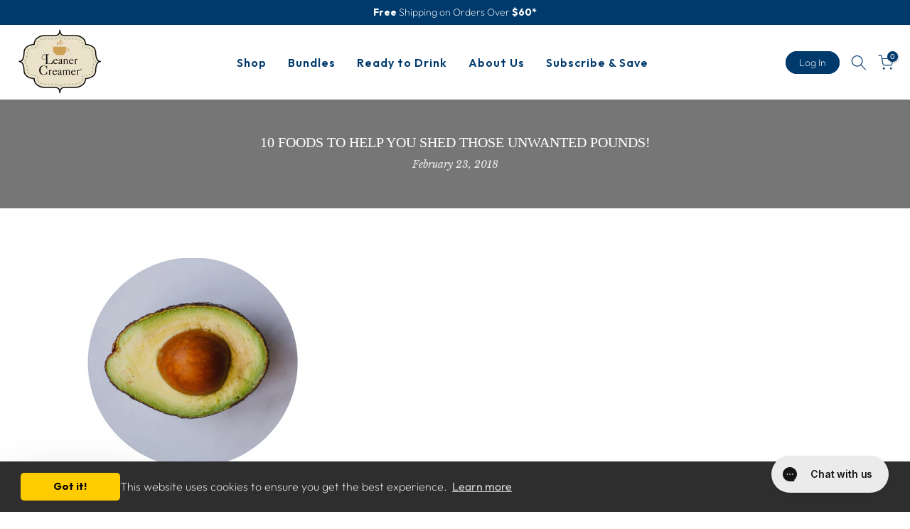

--- FILE ---
content_type: text/css
request_url: https://leanercreamer.com/cdn/shop/t/113/assets/custom.css?v=54430896029862319411759493832
body_size: 689
content:
span.t4s-badge-item.t4s-badge-soldout{background:red}button.t4s-product-form__submit[disabled=disabled]{pointer-events:none;background:red!important}.t4s-close-overlay.t4s-op-0{display:none}.yotpo-review-form fieldset.yotpo-star-rating-icons-wrapper{padding-left:0}.yotpo-new-review-content textarea#content{background:none}form#contact_form_page{padding-top:20px}#t4s-mini_cart .t4s-cart-total,.t4s-mini_cart__title,.t4s-mini_cart__actions .t4s-quantity-cart-item button,.t4s-mini_cart__actions .t4s-quantity-cart-item input[type=number],.t4s-mini_cart__edit,.t4s-mini_cart__remove,.t4s-minicart-recommendations__title,.t4s-minicart-recommendations__item--title,.t4s-drawer__header span{color:var(--text-color)}.t4s-mini_cart__actions .t4s-quantity-cart-item{border-color:var(--text-color)}.t4s-mini_cart__tool svg{fill:var(--text-color)}div#login_login-sidebar button.t4s_btn_submmit.t4s-btn.t4s-btn-base,#customer_createlogin-sidebar button.t4s_btn_submmit{color:#fff;background-color:#003a6d}.t4s-site-nav__account .t4s-my-account a:hover{color:#333!important}.t4s-minicart-recommendations .flickityt4s-page-dots .dot.is-selected{background-color:var(--text-color)}input[type=checkbox][data-agree-checkbox]:checked+label:before{background-color:var(--text-color);border-color:var(--text-color)}#t4s-mini_cart .t4s-drawer__bottom .t4s-btn__checkout{background:#f7f7f7;color:#222}.t4s-pr__notify-stock.t4s-mfp-enabled{display:block}.button.klaviyo-bis-trigger{font-size:14px;font-weight:600;min-height:40px;padding:8px 25px;cursor:pointer;color:var(--t4s-light-color);background-color:var(--secondary-color);transition:.3s;text-transform:uppercase;margin-top:15px!important;border-radius:40px;font-family:var(--font-family-1)!important;width:100%!important;display:block}.button.klaviyo-bis-trigger:hover{background:var(--text-color)}#contact_form_page .t4s-btn.t4s-btn-base:hover,.t4s-article-comments-block .t4s-btn.t4s-btn-base:hover,#t4s-pr-popup__notify-stock .button.t4s-w-100:hover{background:#003a6d!important;color:#fff;border-color:#003a6d!important}.t4s-main-article-page a:hover,a:hover,#t4s-backToTop:hover,.t4s_frm_input{color:var(--link-color)}#t4s-pr-popup__notify-stock .button.t4s-w-100{border:2px solid #003a6d;border-radius:25px;color:#003a6d}#t4s-pr-popup__notify-stock form>p>input{background:#fff}.t4s-post-item .t4s-post-title a{color:var(--text-color)}.t4s-post-item .t4s-post-title a:hover,.t4s-post-item a.t4s-post-readmore:hover{color:var(--secondary-color)}.productid35427844116 .customproductfeature,.productid7608130240548 .customproductfeature,.body_productid10896074708 .customproductfeature,.body_productid37932171284 .customproductfeature,.body_productid7069146055 .customproductfeature,.body_productid35427844116 #shopify-section-template--23534598029678__custom_product_info_section_hb9ENV,.body_productid7608130240548 #shopify-section-template--23534598029678__custom_product_info_section_hb9ENV,.body_productid10896074708 #shopify-section-template--23534598029678__custom_product_info_section_hb9ENV,.body_productid4114645549092 #shopify-section-template--23534598029678__custom_product_info_section_hb9ENV,.body_productid37932171284 #shopify-section-template--23493337907566__custom_product_info_section_hb9ENV,.body_productid37932171284 .sold11.accordion-container,.body_productid7069146055 #shopify-section-template--23534598029678__custom_product_info_section_hb9ENV,.body_productid7069146055 .sold11.accordion-container,.body_productid37932171284 .t4s-liquid_custom_liquid_xPpyyD,.body_productid37930893332 #shopify-section-template--23534598029678__custom_product_info_section_hb9ENV,.body_productid37930893332 .customproductfeature,.body_productid37930893332 .sold11.accordion-container{display:none}.productid35427844116.customproductpage .t4s-col-md-6.t4s-col-12.t4s-col-item.t4s-product__media-wrapper .t4s-row.t4s-g-0,.productid7608130240548.customproductpage .t4s-col-md-6.t4s-col-12.t4s-col-item.t4s-product__media-wrapper .t4s-row.t4s-g-0,.body_productid10896074708 .customproductpage .t4s-col-md-6.t4s-col-12.t4s-col-item.t4s-product__media-wrapper .t4s-row.t4s-g-0,.body_productid37932171284 .customproductpage .t4s-col-md-6.t4s-col-12.t4s-col-item.t4s-product__media-wrapper .t4s-row.t4s-g-0,.body_productid7069146055 .customproductpage .t4s-col-md-6.t4s-col-12.t4s-col-item.t4s-product__media-wrapper .t4s-row.t4s-g-0,.body_productid37930893332 .customproductpage .t4s-col-md-6.t4s-col-12.t4s-col-item.t4s-product__media-wrapper .t4s-row.t4s-g-0{width:100%}.innercustomproductfeature{gap:35px}#shopify-section-template--23493337645422__custom_section_dWerWV .t4s-custom-col.t4s-col-item.t4s-col-lg-6.t4s-col-md-6.t4s-col-12.bl-bl_col_jM6QAp{display:none!important}#shopify-section-template--23493337645422__custom_section_dWerWV .t4s-custom-col.t4s-col-item.t4s-col-lg-6.t4s-col-md-6.t4s-col-12.bl-bl_col_bExE3q{width:80%!important;margin:auto!important}#shopify-section-template--23493337645422__custom_section_dWerWV .t4s-custom-col.t4s-col-item.t4s-col-lg-6.t4s-col-md-6.t4s-col-12.bl-bl_col_bExE3q .t4s-col-inner{padding-top:0!important}.t4s-custom-col.t4s-col-item.t4s-col-lg-6.t4s-col-md-6.t4s-col-12.bl-bl_col_bExE3q h6,.t4s-custom-col.t4s-col-item.t4s-col-lg-6.t4s-col-md-6.t4s-col-12.bl-bl_col_bExE3q p{text-align:center;margin-top:10px;margin-bottom:10px}#shopify-section-top-bar{max-height:40px;overflow:hidden}@media (max-width: 767px){#shopify-section-top-bar{max-height:60px;overflow:hidden}h3.t4s-section-title.t4s-title{line-height:normal}.t4s_nt_se_template--23493337579886__custom_section_7YBDRW .t4s-custom-col.t4s-col-item.t4s-col-lg-6.t4s-col-md-6.t4s-col-12.bl-bl_col_UDfV4y{order:2}#shopify-section-template--23493337645422__custom_section_dWerWV .t4s-custom-col.t4s-col-item.t4s-col-lg-6.t4s-col-md-6.t4s-col-12.bl-bl_col_bExE3q{width:95%!important;margin:auto!important}#shopify-section-template--23493337645422__custom_section_dWerWVq .t4s-custom-col.t4s-col-item.t4s-col-lg-6.t4s-col-md-6.t4s-col-12.bl-bl_col_jM6QAp,.t4s-custom-col.t4s-col-item.t4s-col-lg-6.t4s-col-md-6.t4s-col-12.bl-bl_col_8ffj79,.t4s-custom-col.t4s-col-item.t4s-col-lg-6.t4s-col-md-6.t4s-col-12.bl-bl_col_TpcbYc{order:2}#shopify-section-template--23493337645422__custom_section_dWerWVq .t4s-custom-col.t4s-col-item.t4s-col-lg-6.t4s-col-md-6.t4s-col-12.bl-bl_col_bExE3q,.t4s-custom-col.t4s-col-item.t4s-col-lg-6.t4s-col-md-6.t4s-col-12.bl-bl_col_Kfe7RC,.t4s-custom-col.t4s-col-item.t4s-col-lg-6.t4s-col-md-6.t4s-col-12.bl-bl_col_JEAUAd,.t4s-custom-col.t4s-col-item.t4s-col-lg-6.t4s-col-md-6.t4s-col-12.bl-bl_col_KdwdKG{order:1}.t4s-custom-col.t4s-col-item.t4s-col-lg-12.t4s-col-md-12.t4s-col-12.bl-bl_col_azrFtw{order:0}.t4s-custom-col.t4s-col-item.t4s-col-lg-6.t4s-col-md-6.t4s-col-12.bl-bl_col_KdwdKG{padding-top:60px}}#swell-referral-register-form{text-align:center}.swell-referral-heading span{width:100%;float:left;font-size:30px}.swell-referral-heading{text-align:center;font-size:40px}.swell-referral-details{text-align:center;margin-top:20px;font-size:18px}.swell-referral-form-header-details{font-size:18px}#swell-referral-register-email{width:300px;margin-bottom:15px}#swell-referral-register-submit{width:300px}@media (max-width: 767px){.swell-referral{min-width:200px!important}}body.template_new-main-page .t4s-section-title.t4s-title{text-align:center;margin-bottom:30px}.template_new-main-page .main_template_inner_content{font-size:16px}
/*# sourceMappingURL=/cdn/shop/t/113/assets/custom.css.map?v=54430896029862319411759493832 */


--- FILE ---
content_type: application/javascript; charset=utf-8
request_url: https://cdn-widgetsrepository.yotpo.com/v1/loader/RkyZFUrg4wQ7HDAc5NDqag
body_size: 11674
content:

if (typeof (window) !== 'undefined' && window.performance && window.performance.mark) {
  window.performance.mark('yotpo:loader:loaded');
}
var yotpoWidgetsContainer = yotpoWidgetsContainer || { guids: {} };
(function(){
    var guid = "RkyZFUrg4wQ7HDAc5NDqag";
    var loader = {
        loadDep: function (link, onLoad, strategy) {
            var script = document.createElement('script');
            script.onload = onLoad || function(){};
            script.src = link;
            if (strategy === 'defer') {
                script.defer = true;
            } else if (strategy === 'async') {
                script.async = true;
            }
            script.setAttribute("type", "text/javascript");
            script.setAttribute("charset", "utf-8");
            document.head.appendChild(script);
        },
        config: {
            data: {
                guid: guid
            },
            widgets: {
            
                "361619": {
                    instanceId: "361619",
                    instanceVersionId: "484090090",
                    templateAssetUrl: "https://cdn-widgetsrepository.yotpo.com/widget-assets/widget-loyalty-floater/app.v0.40.2-29.js",
                    cssOverrideAssetUrl: "",
                    customizationCssUrl: "",
                    customizations: {
                      "banner-background-color": "rgba(0,58,109,1)",
                      "banner-height": "low",
                      "banner-logged-in-text": "YOU HAVE {{point_balance}} POINTS",
                      "banner-logged-out-text": "LEANER CREAMER REWARDS",
                      "banner-point-balance-font-size": "14px",
                      "banner-position": "footer",
                      "banner-text-color": "rgba(255,255,255,1)",
                      "banner-text-font-size": "16px",
                      "button-type": "rounded_rectangle",
                      "confirmation-no-button-type": "borderless",
                      "confirmation-no-text": "CANCEL",
                      "confirmation-text": "Redeem reward?",
                      "confirmation-yes-text": "REDEEM",
                      "coupon-copied-text": "COPIED",
                      "coupon-headline-font-size": "16px",
                      "coupon-headline-text": "You’ve got {{reward}}! 🎉",
                      "coupon-instructions-text": "Copy the code to apply it at checkout. We’ve also sent it to your email.",
                      "coupon-texts-font-size": "14px",
                      "drawer-action-color": "rgba(0,58,109,1)",
                      "drawer-background-color": "#ffffff",
                      "drawer-customer-first-name": "{{customer_first_name}}",
                      "drawer-logged-in-headline-text-font-size": "20px",
                      "drawer-logged-out-headline-text": "💰 Earn {{points_amount}} points for every $1 you spend",
                      "drawer-logged-out-headline-text-font-size": "16px",
                      "drawer-point-balance-text": "{{point_balance}} points",
                      "drawer-sign-in-text-font-size": "14px",
                      "drawer-sign-up-subtitle-text-font-size": "14px",
                      "drawer-sign-up-title-text-font-size": "16px",
                      "drawer-subtitles-color": "#909296",
                      "insufficient-points-text": "Not enough points",
                      "logged-out-headline-text-font-size": "16px",
                      "missing-points-text": "⚡ You're {{points_amount}} points away!",
                      "points-cost-suffix-text": "points",
                      "points-cost-text": "{{points}} points",
                      "primary-font-name-and-url": "Poppins@600|https://fonts.googleapis.com/css?family=Poppins:600\u0026display=swap",
                      "redeem-text": "GET REWARD",
                      "secondary-font-name-and-url": "Poppins@400|https://fonts.googleapis.com/css?family=Poppins:400\u0026display=swap",
                      "show-less-redemptions-text": "See less",
                      "show-more-redemptions-text": "See more rewards",
                      "sign-in-link-text": "Log in",
                      "sign-in-text": "Already a member?",
                      "sign-up-subtitle-text": "Earn {{create_account_reward}}",
                      "sign-up-title-text": "Join now"
                    },
                    staticContent: {
                      "cssEditorEnabled": true,
                      "merchantId": "52561",
                      "platformName": "shopify",
                      "selfExecutable": true,
                      "storeId": "aNcqXDcRWq462BGQL972Zkt1w9mMzLZp0WHhzpKm",
                      "storeLoginUrl": "//LEANERCREAMER.COM/account/login",
                      "storeRegistrationUrl": "//LEANERCREAMER.COM/account/register",
                      "urlMatch": "^((?![^\\w]yotpo.com|[0-9]+\\/checkouts\\/).)*$"
                    },
                    className: "LoyaltyFloaterWidget",
                    dependencyGroupId: null
                },
            
                "360083": {
                    instanceId: "360083",
                    instanceVersionId: "318443190",
                    templateAssetUrl: "https://cdn-widgetsrepository.yotpo.com/widget-assets/widget-coupons-redemption/app.v0.6.2-5198.js",
                    cssOverrideAssetUrl: "",
                    customizationCssUrl: "",
                    customizations: {
                      "confirmation-step-cancel-option": "NO",
                      "confirmation-step-confirm-option": "YES",
                      "confirmation-step-title": "ARE YOU SURE?",
                      "coupon-background-type": "no-background",
                      "coupon-code-copied-message-body": "Thank you for redeeming your points. Please paste the code at checkout.",
                      "coupon-code-copied-message-color": "#707997",
                      "coupon-code-copied-message-title": "COPIED",
                      "coupons-redemption-description": "Redeeming your points is easy! Click Redeem My Points and copy \u0026 paste your code at checkout.",
                      "coupons-redemption-headline": "How to use your points",
                      "coupons-redemption-rule": "100 points equals $10.00",
                      "description-color": "#666d8b",
                      "description-font-size": "20",
                      "disabled-outline-button-color": "#929292",
                      "discount-bigger-than-subscription-cost-text": "Your next subscription is lower than the redemption amount",
                      "donate-button-text": "DONATE",
                      "donation-success-message-body": "Thank you for donating ${{donation_amount}} to {{company_name}}",
                      "donation-success-message-color": "#707997",
                      "donation-success-message-title": "SUCCESS",
                      "error-message-color": "#f04860",
                      "error-message-title": "",
                      "headline-color": "#011247",
                      "headline-font-size": "36",
                      "login-button-color": "#556DD8",
                      "login-button-text": "REDEEM MY POINTS",
                      "login-button-text-color": "white",
                      "login-button-type": "filled_rectangle",
                      "message-font-size": "14",
                      "missing-points-amount-text": "You don't have enough points to redeem",
                      "next-subscription-headline-text": "NEXT ORDER",
                      "next-subscription-subtitle-text": "{{product_name}} {{next_order_amount}}",
                      "no-subscription-subtitle-text": "No ongoing subscriptions",
                      "point-balance-text": "You have {{current_point_balance}} points",
                      "points-balance-color": "#011247",
                      "points-balance-font-size": "20",
                      "points-balance-number-color": "#93a1eb",
                      "primary-font-name-and-url": "Montserrat@600|https://fonts.googleapis.com/css?family=Montserrat:600\u0026display=swap",
                      "redeem-button-color": "#556DD8",
                      "redeem-button-text": "REDEEM",
                      "redeem-button-text-color": "white",
                      "redeem-button-type": "filled_rectangle",
                      "rule-border-color": "#bccdfe",
                      "rule-color": "#061153",
                      "rule-font-size": "18",
                      "secondary-font-name-and-url": "Nunito Sans@400|https://fonts.googleapis.com/css?family=Nunito+Sans\u0026display=swap",
                      "selected-extensions": [],
                      "selected-redemptions-modes": "regular",
                      "subscription-coupon-applied-message-body": "The discount was applied to your upcoming subscription order. You’ll be able to get another discount once the next order is processed.",
                      "subscription-coupon-applied-message-color": "#707997",
                      "subscription-coupon-applied-message-title": "",
                      "subscription-divider-color": "#c2cdf4",
                      "subscription-headline-color": "#666d8b",
                      "subscription-headline-font-size": "14",
                      "subscription-points-headline-text": "YOUR POINT BALANCE",
                      "subscription-points-subtitle-text": "{{current_point_balance}} Points",
                      "subscription-redemptions-description": "Choose a discount option that will automatically apply to your next subscription order.",
                      "subscription-redemptions-headline": "Redeem for Subscription Discount",
                      "subscription-subtitle-color": "#768cdc",
                      "subscription-subtitle-font-size": "20",
                      "view-layout": "full-layout"
                    },
                    staticContent: {
                      "cssEditorEnabled": true,
                      "currency": "USD",
                      "isMultiCurrencyEnabled": false,
                      "merchantId": "52561",
                      "platformName": "shopify",
                      "storeId": "aNcqXDcRWq462BGQL972Zkt1w9mMzLZp0WHhzpKm",
                      "storeLoginUrl": "/account/login",
                      "subunitsPerUnit": 100
                    },
                    className: "CouponsRedemptionWidget",
                    dependencyGroupId: 2
                },
            
                "360082": {
                    instanceId: "360082",
                    instanceVersionId: "318443273",
                    templateAssetUrl: "https://cdn-widgetsrepository.yotpo.com/widget-assets/widget-my-rewards/app.v0.3.3-4897.js",
                    cssOverrideAssetUrl: "",
                    customizationCssUrl: "",
                    customizations: {
                      "logged-in-description-color": "#728be2",
                      "logged-in-description-font-size": "34",
                      "logged-in-description-text": "You Have {{current_point_balance}} Points",
                      "logged-in-headline-color": "#011247",
                      "logged-in-headline-font-size": "36",
                      "logged-in-headline-text": "Hi {{first_name}}!",
                      "logged-in-primary-button-cta-type": "redemptionWidget",
                      "logged-in-primary-button-text": "REDEEM NOW",
                      "logged-in-secondary-button-text": "REWARDS HISTORY",
                      "logged-out-headline-color": "#011247",
                      "logged-out-headline-font-size": "36",
                      "logged-out-headline-text": "How It Works",
                      "primary-button-background-color": "#728be2",
                      "primary-button-text-color": "#ffffff",
                      "primary-button-type": "filled_rectangle",
                      "primary-font-name-and-url": "Montserrat@600|https://fonts.googleapis.com/css?family=Montserrat:600\u0026display=swap",
                      "reward-step-1-displayname": "Step 1",
                      "reward-step-1-settings-description": "Create an account and\nget 100 points.",
                      "reward-step-1-settings-description-color": "#666d8b",
                      "reward-step-1-settings-description-font-size": "20",
                      "reward-step-1-settings-icon": "default",
                      "reward-step-1-settings-icon-color": "#b7c6f8",
                      "reward-step-1-settings-title": "SIGN UP",
                      "reward-step-1-settings-title-color": "#011247",
                      "reward-step-1-settings-title-font-size": "24",
                      "reward-step-2-displayname": "Step 2",
                      "reward-step-2-settings-description": "Earn points every time\nyou shop.",
                      "reward-step-2-settings-description-color": "#666d8b",
                      "reward-step-2-settings-description-font-size": "20",
                      "reward-step-2-settings-icon": "default",
                      "reward-step-2-settings-icon-color": "#b7c6f8",
                      "reward-step-2-settings-title": "EARN POINTS",
                      "reward-step-2-settings-title-color": "#011247",
                      "reward-step-2-settings-title-font-size": "24",
                      "reward-step-3-displayname": "Step 3",
                      "reward-step-3-settings-description": "Redeem points for\nexclusive discounts.",
                      "reward-step-3-settings-description-color": "#666d8b",
                      "reward-step-3-settings-description-font-size": "20",
                      "reward-step-3-settings-icon": "default",
                      "reward-step-3-settings-icon-color": "#b7c6f8",
                      "reward-step-3-settings-title": "REDEEM POINTS",
                      "reward-step-3-settings-title-color": "#011247",
                      "reward-step-3-settings-title-font-size": "24",
                      "rewards-history-approved-text": "Approved",
                      "rewards-history-background-color": "rgba(1,18,71,0.8)",
                      "rewards-history-headline-color": "#10055c",
                      "rewards-history-headline-font-size": "28",
                      "rewards-history-headline-text": "Rewards History",
                      "rewards-history-pending-text": "Pending",
                      "rewards-history-refunded-text": "Refunded",
                      "rewards-history-reversed-text": "Reversed",
                      "rewards-history-table-action-col-text": "Action",
                      "rewards-history-table-date-col-text": "Date",
                      "rewards-history-table-points-col-text": "Points",
                      "rewards-history-table-status-col-text": "Status",
                      "rewards-history-table-store-col-text": "Store",
                      "secondary-button-background-color": "#768cdc",
                      "secondary-button-text-color": "#768cdc",
                      "secondary-button-type": "rectangular_outline",
                      "secondary-font-name-and-url": "Nunito Sans@400|https://fonts.googleapis.com/css?family=Nunito+Sans:400\u0026display=swap",
                      "view-grid-points-column-color": "#7a97e8",
                      "view-grid-rectangular-background-color": "#e6ecff",
                      "view-grid-type": "rectangular"
                    },
                    staticContent: {
                      "cssEditorEnabled": true,
                      "currency": "USD",
                      "isMultiCurrencyEnabled": false,
                      "isMultiStoreMerchant": false,
                      "isVipTiersEnabled": true,
                      "merchantId": "52561",
                      "platformName": "shopify",
                      "storeId": "aNcqXDcRWq462BGQL972Zkt1w9mMzLZp0WHhzpKm"
                    },
                    className: "MyRewardsWidget",
                    dependencyGroupId: 2
                },
            
                "360081": {
                    instanceId: "360081",
                    instanceVersionId: "24337865",
                    templateAssetUrl: "https://cdn-widgetsrepository.yotpo.com/widget-assets/widget-referral-widget/app.v1.8.1-4652.js",
                    cssOverrideAssetUrl: "",
                    customizationCssUrl: "",
                    customizations: {
                      "background-color": "rgba( 255, 255, 255, 1 )",
                      "background-image-url": "https://cdn-widget-assets.yotpo.com/widget-referral-widget/customizations/defaults/BackgroundImage-v3.jpg",
                      "customer-email-view-button-text": "Next",
                      "customer-email-view-description": "Give your friends $20 off their first order of $40 and get $20 (in points) for each successful referral",
                      "customer-email-view-header": "Refer a Friend",
                      "customer-email-view-input-placeholder": "Your email address",
                      "customer-email-view-title": "GIVE $20, GET $20",
                      "customer-name-view-input-placeholder": "Your name",
                      "default-toggle": true,
                      "description-color": "rgba( 55, 51, 48, 1 )",
                      "description-font-size": "20px",
                      "final-view-button-text": "REFER MORE FRIENDS",
                      "final-view-description": "Remind your friends to check their emails",
                      "final-view-error-description": "We were unable to send the referral link",
                      "final-view-error-text": "GO BACK",
                      "final-view-error-title": "SOMETHING WENT WRONG",
                      "final-view-title": "THANKS FOR REFERRING",
                      "fonts-primary-font-name-and-url": "Montserrat@600|https://fonts.googleapis.com/css?family=Montserrat:600\u0026display=swap",
                      "fonts-secondary-font-name-and-url": "Nunito Sans@400|https://fonts.googleapis.com/css?family=Nunito+Sans:400\u0026display=swap",
                      "header-color": "rgba( 0, 0, 0, 1 )",
                      "header-font-size": "18px",
                      "main-share-option-desktop": "main_share_email",
                      "main-share-option-mobile": "main_share_sms",
                      "next-button-background-color": "rgba( 118, 140,  220, 1 )",
                      "next-button-font-size": "18px",
                      "next-button-size": "standard",
                      "next-button-text-color": "rgba( 118, 140,  220, 1 )",
                      "next-button-type": "rectangular_outline",
                      "referral-history-completed-points-text": "{{points}} POINTS",
                      "referral-history-completed-status-type": "text",
                      "referral-history-confirmed-status": "COMPLETED",
                      "referral-history-pending-status": "PENDING",
                      "referral-history-redeem-text": "To redeem your points, simply apply your discount at checkout.",
                      "referral-history-sumup-line-points-text": "{{points}} POINTS",
                      "referral-history-sumup-line-text": "Your Rewards",
                      "referral-views-button-text": "Next",
                      "referral-views-copy-link-button-text": "COPY LINK",
                      "referral-views-description": "Give your friends $20 off their first order of $40 and get $20 (in points) for each successful referral",
                      "referral-views-email-share-body": "How does a discount off your first order at {{company_name}} sound? Use the link below and once you've shopped, I'll get a reward too.\n{{referral_link}}",
                      "referral-views-email-share-subject": "Discount to a Store You'll Love!",
                      "referral-views-email-share-type": "marketing_email",
                      "referral-views-friends-input-placeholder": "Friend’s email address",
                      "referral-views-header": "Refer a Friend",
                      "referral-views-personal-email-button-text": "SEND VIA MY EMAIL",
                      "referral-views-sms-button-text": "SEND VIA SMS",
                      "referral-views-title": "GIVE $20, GET $20",
                      "referral-views-whatsapp-button-text": "SEND VIA WHATSAPP",
                      "share-allow-copy-link": true,
                      "share-allow-email": true,
                      "share-allow-facebook": true,
                      "share-allow-sms": true,
                      "share-allow-twitter": true,
                      "share-allow-whatsapp": true,
                      "share-facebook-header": "Earn A Discount When You Shop Today!",
                      "share-facebook-image-url": "",
                      "share-icons-color": "black",
                      "share-settings-copyLink": true,
                      "share-settings-default-checkbox": true,
                      "share-settings-default-mobile-checkbox": true,
                      "share-settings-email": true,
                      "share-settings-facebook": true,
                      "share-settings-fbMessenger": true,
                      "share-settings-mobile-copyLink": true,
                      "share-settings-mobile-email": true,
                      "share-settings-mobile-facebook": true,
                      "share-settings-mobile-fbMessenger": true,
                      "share-settings-mobile-sms": true,
                      "share-settings-mobile-twitter": true,
                      "share-settings-mobile-whatsapp": true,
                      "share-settings-twitter": true,
                      "share-settings-whatsapp": true,
                      "share-sms-message": "I love {{company_name}}! Shop through my link to get a reward {{referral_link}}",
                      "share-twitter-message": "These guys are great! Get a discount using my link: ",
                      "share-whatsapp-message": "I love {{company_name}}! Shop through my link to get a reward {{referral_link}}",
                      "tab-size": "medium",
                      "tab-type": "lower_line",
                      "tab-view-primary-tab-text": "Refer a Friend",
                      "tab-view-secondary-tab-text": "Your Referrals",
                      "tile-color": "rgba( 255, 255, 255, 1 )",
                      "title-color": "rgba( 55, 51, 48, 1 )",
                      "title-font-size": "36px",
                      "view-exit-intent-enabled": false,
                      "view-exit-intent-mobile-timeout-ms": 10000,
                      "view-is-popup": false,
                      "view-popup-delay-ms": 0,
                      "view-show-popup-on-exit": false,
                      "view-show-referral-history": false,
                      "view-table-rectangular-dark-pending-color": "rgba( 0, 0, 0, 0.6 )",
                      "view-table-rectangular-light-pending-color": "#FFFFFF",
                      "view-table-selected-color": "#558342",
                      "view-table-theme": "dark",
                      "view-table-type": "rectangular"
                    },
                    staticContent: {
                      "companyName": "LEANER CREAMER",
                      "cssEditorEnabled": true,
                      "currency": "USD",
                      "hasPrimaryFontsFeature": true,
                      "isMultiCurrencyEnabled": false,
                      "merchantId": "52561",
                      "migrateTabColorToBackground": true,
                      "platformName": "shopify",
                      "referralHistoryEnabled": true,
                      "referralHost": "http://rwrd.io"
                    },
                    className: "ReferralWidget",
                    dependencyGroupId: 2
                },
            
                "360080": {
                    instanceId: "360080",
                    instanceVersionId: "318442961",
                    templateAssetUrl: "https://cdn-widgetsrepository.yotpo.com/widget-assets/widget-visual-redemption/app.v0.6.1-4815.js",
                    cssOverrideAssetUrl: "",
                    customizationCssUrl: "",
                    customizations: {
                      "description-color": "#666d8b",
                      "description-font-size": "20",
                      "headline-color": "#011247",
                      "headline-font-size": "36",
                      "layout-background-color": "white",
                      "primary-font-name-and-url": "Montserrat@600|https://fonts.googleapis.com/css?family=Montserrat:600\u0026display=swap",
                      "redemption-1-displayname": "Tile 1",
                      "redemption-1-settings-cost": "0 points",
                      "redemption-1-settings-cost-color": "#666d8b",
                      "redemption-1-settings-cost-font-size": "20",
                      "redemption-1-settings-reward": "$0",
                      "redemption-1-settings-reward-color": "#011247",
                      "redemption-1-settings-reward-font-size": "30",
                      "redemption-2-displayname": "Tile 2",
                      "redemption-2-settings-cost": "0 points",
                      "redemption-2-settings-cost-color": "#666d8b",
                      "redemption-2-settings-cost-font-size": "20",
                      "redemption-2-settings-reward": "$0",
                      "redemption-2-settings-reward-color": "#011247",
                      "redemption-2-settings-reward-font-size": "30",
                      "redemption-3-displayname": "Tile 3",
                      "redemption-3-settings-cost": "0 points",
                      "redemption-3-settings-cost-color": "#666d8b",
                      "redemption-3-settings-cost-font-size": "20",
                      "redemption-3-settings-reward": "$0",
                      "redemption-3-settings-reward-color": "#011247",
                      "redemption-3-settings-reward-font-size": "30",
                      "rule-border-color": "#bccdfe",
                      "rule-color": "#061153",
                      "rule-font-size": "18",
                      "secondary-font-name-and-url": "Nunito Sans@400|https://fonts.googleapis.com/css?family=Nunito+Sans\u0026display=swap",
                      "selected-extensions": [
                        "1",
                        "2",
                        "3"
                      ],
                      "view-layout": "full-layout",
                      "visual-redemption-description": "Redeeming your hard-earned points is easy! Simply apply your points for a discount at checkout!",
                      "visual-redemption-headline": "How to use your points",
                      "visual-redemption-rule": "100 points equals $10.00"
                    },
                    staticContent: {
                      "cssEditorEnabled": true,
                      "currency": "USD",
                      "isMultiCurrencyEnabled": false,
                      "platformName": "shopify",
                      "storeId": "aNcqXDcRWq462BGQL972Zkt1w9mMzLZp0WHhzpKm"
                    },
                    className: "VisualRedemptionWidget",
                    dependencyGroupId: 2
                },
            
                "360079": {
                    instanceId: "360079",
                    instanceVersionId: "318442787",
                    templateAssetUrl: "https://cdn-widgetsrepository.yotpo.com/widget-assets/widget-loyalty-campaigns/app.v0.13.0-4770.js",
                    cssOverrideAssetUrl: "",
                    customizationCssUrl: "",
                    customizations: {
                      "campaign-description-font-color": "#4e5772",
                      "campaign-description-size": "18px",
                      "campaign-item-477002-background-color": "#f9faff",
                      "campaign-item-477002-background-image-color-overlay": "rgba(0, 0, 0, .4)",
                      "campaign-item-477002-background-type": "color",
                      "campaign-item-477002-border-color": "#848ca3",
                      "campaign-item-477002-description-font-color": "#4e5772",
                      "campaign-item-477002-description-font-size": "18",
                      "campaign-item-477002-exclude_audience_ids": null,
                      "campaign-item-477002-exclude_audience_names": [],
                      "campaign-item-477002-hover-view-tile-message": "Earn 1 point for every $1 you spend in our store",
                      "campaign-item-477002-icon-color": "#768cdc",
                      "campaign-item-477002-icon-type": "defaultIcon",
                      "campaign-item-477002-include_audience_ids": "1",
                      "campaign-item-477002-include_audience_names": [
                        "All customers"
                      ],
                      "campaign-item-477002-special-reward-enabled": "false",
                      "campaign-item-477002-special-reward-headline-background-color": "#E0DBEF",
                      "campaign-item-477002-special-reward-headline-text": "Just for you!",
                      "campaign-item-477002-special-reward-headline-title-font-color": "#5344A6",
                      "campaign-item-477002-special-reward-headline-title-font-size": "16",
                      "campaign-item-477002-special-reward-tile-border-color": "#8270E7",
                      "campaign-item-477002-tile-description": "Per $1 Spent",
                      "campaign-item-477002-tile-reward": "1 Point",
                      "campaign-item-477002-title-font-color": "#011247",
                      "campaign-item-477002-title-font-size": "27",
                      "campaign-item-477002-type": "PointsForPurchasesCampaign",
                      "campaign-item-477003-background-color": "#f9faff",
                      "campaign-item-477003-background-image-color-overlay": "rgba(0, 0, 0, .4)",
                      "campaign-item-477003-background-type": "color",
                      "campaign-item-477003-border-color": "#848ca3",
                      "campaign-item-477003-description-font-color": "#4e5772",
                      "campaign-item-477003-description-font-size": "18",
                      "campaign-item-477003-exclude_audience_ids": null,
                      "campaign-item-477003-exclude_audience_names": [],
                      "campaign-item-477003-hover-view-tile-message": "Earn 50 points when you create an account",
                      "campaign-item-477003-icon-color": "#768cdc",
                      "campaign-item-477003-icon-type": "defaultIcon",
                      "campaign-item-477003-include_audience_ids": "1",
                      "campaign-item-477003-include_audience_names": [
                        "All customers"
                      ],
                      "campaign-item-477003-special-reward-enabled": "false",
                      "campaign-item-477003-special-reward-headline-background-color": "#E0DBEF",
                      "campaign-item-477003-special-reward-headline-text": "Just for you!",
                      "campaign-item-477003-special-reward-headline-title-font-color": "#5344A6",
                      "campaign-item-477003-special-reward-headline-title-font-size": "16",
                      "campaign-item-477003-special-reward-tile-border-color": "#8270E7",
                      "campaign-item-477003-tile-description": "Create an Account",
                      "campaign-item-477003-tile-reward": "50 Points",
                      "campaign-item-477003-title-font-color": "#011247",
                      "campaign-item-477003-title-font-size": "27",
                      "campaign-item-477003-type": "CreateAccountCampaign",
                      "campaign-item-477004-action-tile-action-text": "Add My Birthday",
                      "campaign-item-477004-action-tile-ask-year": "true",
                      "campaign-item-477004-action-tile-birthday-required-field-message": "This field is required",
                      "campaign-item-477004-action-tile-birthday-thank-you-message": "Thanks! We're looking forward to helping you celebrate :)",
                      "campaign-item-477004-action-tile-european-date-format": "false",
                      "campaign-item-477004-action-tile-message-text": "To earn a reward this year, make sure to enter your birth date at least one month prior.",
                      "campaign-item-477004-action-tile-month-names": "January,February,March,April,May,June,July,August,September,October,November,December",
                      "campaign-item-477004-action-tile-title": "Earn 20 points on your birthday",
                      "campaign-item-477004-background-color": "#f9faff",
                      "campaign-item-477004-background-image-color-overlay": "rgba(0, 0, 0, .4)",
                      "campaign-item-477004-background-type": "color",
                      "campaign-item-477004-border-color": "#848ca3",
                      "campaign-item-477004-description-font-color": "#4e5772",
                      "campaign-item-477004-description-font-size": "18",
                      "campaign-item-477004-exclude_audience_ids": null,
                      "campaign-item-477004-exclude_audience_names": [],
                      "campaign-item-477004-icon-color": "#768cdc",
                      "campaign-item-477004-icon-type": "defaultIcon",
                      "campaign-item-477004-include_audience_ids": "1",
                      "campaign-item-477004-include_audience_names": [
                        "All customers"
                      ],
                      "campaign-item-477004-special-reward-enabled": "false",
                      "campaign-item-477004-special-reward-headline-background-color": "#E0DBEF",
                      "campaign-item-477004-special-reward-headline-text": "Just for you!",
                      "campaign-item-477004-special-reward-headline-title-font-color": "#5344A6",
                      "campaign-item-477004-special-reward-headline-title-font-size": "16",
                      "campaign-item-477004-special-reward-tile-border-color": "#8270E7",
                      "campaign-item-477004-tile-description": "Birthday Bonus",
                      "campaign-item-477004-tile-reward": "20 Points",
                      "campaign-item-477004-title-font-color": "#011247",
                      "campaign-item-477004-title-font-size": "27",
                      "campaign-item-477004-type": "BirthdayCampaign",
                      "campaign-item-477007-background-color": "#f9faff",
                      "campaign-item-477007-background-image-color-overlay": "rgba(0, 0, 0, .4)",
                      "campaign-item-477007-background-type": "color",
                      "campaign-item-477007-border-color": "#848ca3",
                      "campaign-item-477007-description-font-color": "#4e5772",
                      "campaign-item-477007-description-font-size": "18",
                      "campaign-item-477007-exclude_audience_ids": null,
                      "campaign-item-477007-exclude_audience_names": [],
                      "campaign-item-477007-hover-view-tile-message": "Earn 25 points for leaving a review",
                      "campaign-item-477007-icon-color": "#768cdc",
                      "campaign-item-477007-icon-type": "defaultIcon",
                      "campaign-item-477007-include_audience_ids": "1",
                      "campaign-item-477007-include_audience_names": [
                        "All customers"
                      ],
                      "campaign-item-477007-special-reward-enabled": "false",
                      "campaign-item-477007-special-reward-headline-background-color": "#E0DBEF",
                      "campaign-item-477007-special-reward-headline-text": "Just for you!",
                      "campaign-item-477007-special-reward-headline-title-font-color": "#5344A6",
                      "campaign-item-477007-special-reward-headline-title-font-size": "16",
                      "campaign-item-477007-special-reward-tile-border-color": "#8270E7",
                      "campaign-item-477007-tile-description": "Write a Review",
                      "campaign-item-477007-tile-reward": "25 points",
                      "campaign-item-477007-title-font-color": "#011247",
                      "campaign-item-477007-title-font-size": "27",
                      "campaign-item-477007-type": "YotpoReviewCampaign",
                      "campaign-item-477008-action-tile-action-text": "Read Content",
                      "campaign-item-477008-action-tile-title": "Earn 25 points when you read our content",
                      "campaign-item-477008-action-with-input-tile-action-text": "Submit",
                      "campaign-item-477008-action-with-input-tile-invalid-text": "Sorry, this is not the right answer",
                      "campaign-item-477008-action-with-input-tile-link-go-back": "Go Back",
                      "campaign-item-477008-action-with-input-tile-prompt": "Type your answer",
                      "campaign-item-477008-action-with-input-tile-title": "Did you read our blog?",
                      "campaign-item-477008-action-with-input-tile-valid-text": "Great, thats correct!",
                      "campaign-item-477008-background-color": "#f9faff",
                      "campaign-item-477008-background-image-color-overlay": "rgba(0, 0, 0, .4)",
                      "campaign-item-477008-background-type": "color",
                      "campaign-item-477008-border-color": "#848ca3",
                      "campaign-item-477008-description-font-color": "#4e5772",
                      "campaign-item-477008-description-font-size": "18",
                      "campaign-item-477008-exclude_audience_ids": null,
                      "campaign-item-477008-exclude_audience_names": [],
                      "campaign-item-477008-icon-color": "#768cdc",
                      "campaign-item-477008-icon-type": "defaultIcon",
                      "campaign-item-477008-include_audience_ids": "1",
                      "campaign-item-477008-include_audience_names": [
                        "All customers"
                      ],
                      "campaign-item-477008-special-reward-enabled": "false",
                      "campaign-item-477008-special-reward-headline-background-color": "#E0DBEF",
                      "campaign-item-477008-special-reward-headline-text": "Just for you!",
                      "campaign-item-477008-special-reward-headline-title-font-color": "#5344A6",
                      "campaign-item-477008-special-reward-headline-title-font-size": "16",
                      "campaign-item-477008-special-reward-tile-border-color": "#8270E7",
                      "campaign-item-477008-tile-description": "Content Engagement",
                      "campaign-item-477008-tile-reward": "25 Points",
                      "campaign-item-477008-title-font-color": "#011247",
                      "campaign-item-477008-title-font-size": "27",
                      "campaign-item-477008-type": "ReadContentCampaign",
                      "campaign-item-477009-action-tile-action-text": "Follow Us",
                      "campaign-item-477009-action-tile-title": "Earn 10 points when you follow us on Instagram",
                      "campaign-item-477009-background-color": "#f9faff",
                      "campaign-item-477009-background-image-color-overlay": "rgba(0, 0, 0, .4)",
                      "campaign-item-477009-background-type": "color",
                      "campaign-item-477009-border-color": "#848ca3",
                      "campaign-item-477009-description-font-color": "#4e5772",
                      "campaign-item-477009-description-font-size": "18",
                      "campaign-item-477009-exclude_audience_ids": null,
                      "campaign-item-477009-exclude_audience_names": [],
                      "campaign-item-477009-icon-color": "#768cdc",
                      "campaign-item-477009-icon-type": "defaultIcon",
                      "campaign-item-477009-include_audience_ids": "1",
                      "campaign-item-477009-include_audience_names": [
                        "All customers"
                      ],
                      "campaign-item-477009-special-reward-enabled": "false",
                      "campaign-item-477009-special-reward-headline-background-color": "#E0DBEF",
                      "campaign-item-477009-special-reward-headline-text": "Just for you!",
                      "campaign-item-477009-special-reward-headline-title-font-color": "#5344A6",
                      "campaign-item-477009-special-reward-headline-title-font-size": "16",
                      "campaign-item-477009-special-reward-tile-border-color": "#8270E7",
                      "campaign-item-477009-tile-description": "Follow on Instagram",
                      "campaign-item-477009-tile-reward": "10 Points",
                      "campaign-item-477009-title-font-color": "#011247",
                      "campaign-item-477009-title-font-size": "27",
                      "campaign-item-477009-type": "InstagramFollowCampaign",
                      "campaign-item-477010-action-tile-action-text": "Visit Page",
                      "campaign-item-477010-action-tile-title": "Earn 25 points when you visit our Facebook page",
                      "campaign-item-477010-background-color": "#f9faff",
                      "campaign-item-477010-background-image-color-overlay": "rgba(0, 0, 0, .4)",
                      "campaign-item-477010-background-type": "color",
                      "campaign-item-477010-border-color": "#848ca3",
                      "campaign-item-477010-description-font-color": "#4e5772",
                      "campaign-item-477010-description-font-size": "18",
                      "campaign-item-477010-exclude_audience_ids": null,
                      "campaign-item-477010-exclude_audience_names": [],
                      "campaign-item-477010-icon-color": "#768cdc",
                      "campaign-item-477010-icon-type": "defaultIcon",
                      "campaign-item-477010-include_audience_ids": "1",
                      "campaign-item-477010-include_audience_names": [
                        "All customers"
                      ],
                      "campaign-item-477010-special-reward-enabled": "false",
                      "campaign-item-477010-special-reward-headline-background-color": "#E0DBEF",
                      "campaign-item-477010-special-reward-headline-text": "Just for you!",
                      "campaign-item-477010-special-reward-headline-title-font-color": "#5344A6",
                      "campaign-item-477010-special-reward-headline-title-font-size": "16",
                      "campaign-item-477010-special-reward-tile-border-color": "#8270E7",
                      "campaign-item-477010-tile-description": "Follow on Facebook",
                      "campaign-item-477010-tile-reward": "25 Points",
                      "campaign-item-477010-title-font-color": "#011247",
                      "campaign-item-477010-title-font-size": "27",
                      "campaign-item-477010-type": "FacebookPageVisitCampaign",
                      "campaign-item-477011-action-tile-action-text": "Share on Facebook",
                      "campaign-item-477011-action-tile-title": "Earn 25 points when you share us on Facebook",
                      "campaign-item-477011-background-color": "#f9faff",
                      "campaign-item-477011-background-image-color-overlay": "rgba(0, 0, 0, .4)",
                      "campaign-item-477011-background-type": "color",
                      "campaign-item-477011-border-color": "#848ca3",
                      "campaign-item-477011-description-font-color": "#4e5772",
                      "campaign-item-477011-description-font-size": "18",
                      "campaign-item-477011-exclude_audience_ids": null,
                      "campaign-item-477011-exclude_audience_names": [],
                      "campaign-item-477011-icon-color": "#768cdc",
                      "campaign-item-477011-icon-type": "defaultIcon",
                      "campaign-item-477011-include_audience_ids": "1",
                      "campaign-item-477011-include_audience_names": [
                        "All customers"
                      ],
                      "campaign-item-477011-special-reward-enabled": "false",
                      "campaign-item-477011-special-reward-headline-background-color": "#E0DBEF",
                      "campaign-item-477011-special-reward-headline-text": "Just for you!",
                      "campaign-item-477011-special-reward-headline-title-font-color": "#5344A6",
                      "campaign-item-477011-special-reward-headline-title-font-size": "16",
                      "campaign-item-477011-special-reward-tile-border-color": "#8270E7",
                      "campaign-item-477011-tile-description": "Share on Facebook",
                      "campaign-item-477011-tile-reward": "25 Points",
                      "campaign-item-477011-title-font-color": "#011247",
                      "campaign-item-477011-title-font-size": "27",
                      "campaign-item-477011-type": "FacebookShareCampaign",
                      "campaign-title-font-color": "#011247",
                      "campaign-title-size": "27px",
                      "completed-tile-headline": "Completed",
                      "completed-tile-message": "You already completed this campaign",
                      "container-headline": "Ways to earn points",
                      "general-hover-tile-button-color": "#ffffff",
                      "general-hover-tile-button-text-color": "#140060",
                      "general-hover-tile-button-type": "filled_rectangle",
                      "general-hover-tile-color-overlay": "#011247",
                      "general-hover-tile-text-color": "#ffffff",
                      "headline-font-color": "#011247",
                      "headline-font-size": "36px",
                      "logged-out-is-redirect-after-login-to-current-page": "true",
                      "logged-out-message": "Already a member?",
                      "logged-out-sign-in-text": "Log in",
                      "logged-out-sign-up-text": "Sign up",
                      "main-text-font-name-and-url": "Montserrat@600|https://fonts.googleapis.com/css?family=Montserrat:600\u0026display=swap",
                      "secondary-text-font-name-and-url": "Montserrat@400|https://fonts.googleapis.com/css?family=Montserrat\u0026display=swap",
                      "selected-audiences": "1",
                      "selected-extensions": [
                        "477003",
                        "477008",
                        "477002",
                        "477004",
                        "477007",
                        "477010",
                        "477011",
                        "477009"
                      ],
                      "special-reward-enabled": "false",
                      "special-reward-headline-background-color": "#E0DBEF",
                      "special-reward-headline-text": "Special for you",
                      "special-reward-headline-title-font-color": "#5344A6",
                      "special-reward-headline-title-font-size": "16",
                      "special-reward-tile-border-color": "#8270E7",
                      "tile-border-color": "#848ca3",
                      "tiles-background-color": "#f9faff",
                      "time-between-rewards-days": "You're eligible to participate again in *|days|* days.",
                      "time-between-rewards-hours": "You're eligible to participate again in *|hours|* hours."
                    },
                    staticContent: {
                      "companyName": "LEANER CREAMER",
                      "cssEditorEnabled": true,
                      "currency": "USD",
                      "facebookAppId": "1647129615540489",
                      "isMultiCurrencyEnabled": false,
                      "isSegmentationsPickerEnabled": false,
                      "merchantId": "52561",
                      "platformName": "shopify",
                      "storeAccountLoginUrl": "//LEANERCREAMER.COM/account/login",
                      "storeAccountRegistrationUrl": "//LEANERCREAMER.COM/account/register",
                      "storeId": "aNcqXDcRWq462BGQL972Zkt1w9mMzLZp0WHhzpKm"
                    },
                    className: "CampaignWidget",
                    dependencyGroupId: 2
                },
            
                "360078": {
                    instanceId: "360078",
                    instanceVersionId: "318442874",
                    templateAssetUrl: "https://cdn-widgetsrepository.yotpo.com/widget-assets/widget-hero-section/app.v0.2.1-4807.js",
                    cssOverrideAssetUrl: "",
                    customizationCssUrl: "",
                    customizations: {
                      "background-image-url": "https://cdn-widget-assets.yotpo.com/widget-hero-section/customizations/defaults/BackgroundImage.jpg",
                      "description-color": "#0F0C6D",
                      "description-font-size": "20",
                      "description-text-logged-in": "As a member you'll earn points \u0026 exclusive rewards every time you shop.",
                      "description-text-logged-out": "Become a member and earn points \u0026 exclusive rewards every time you shop.",
                      "headline-color": "#0a0f5f",
                      "headline-font-size": "40",
                      "headline-text-logged-in": "Welcome to the club",
                      "headline-text-logged-out": "Join the club",
                      "login-button-color": "#0f0c6d",
                      "login-button-text": "LOGIN",
                      "login-button-text-color": "#0f0c6d",
                      "login-button-type": "rectangular_outline",
                      "mobile-background-image-url": "https://cdn-widget-assets.yotpo.com/widget-hero-section/customizations/defaults/MobileBackgroundImage.jpg",
                      "primary-font-name-and-url": "Montserrat@600|https://fonts.googleapis.com/css?family=Montserrat:600\u0026display=swap",
                      "register-button-color": "#0f0c6d",
                      "register-button-text": "JOIN NOW",
                      "register-button-text-color": "#ffffff",
                      "register-button-type": "filled_rectangle",
                      "secondary-font-name-and-url": "Nunito Sans@400|https://fonts.googleapis.com/css?family=Nunito+Sans:400\u0026display=swap",
                      "view-layout": "left-layout"
                    },
                    staticContent: {
                      "cssEditorEnabled": true,
                      "merchantId": "52561",
                      "platformName": "shopify",
                      "storeId": "aNcqXDcRWq462BGQL972Zkt1w9mMzLZp0WHhzpKm",
                      "storeLoginUrl": "//LEANERCREAMER.COM/account/login",
                      "storeRegistrationUrl": "//LEANERCREAMER.COM/account/register"
                    },
                    className: "HeroSectionWidget",
                    dependencyGroupId: 2
                },
            
                "360077": {
                    instanceId: "360077",
                    instanceVersionId: "318443049",
                    templateAssetUrl: "https://cdn-widgetsrepository.yotpo.com/widget-assets/widget-vip-tiers/app.v1.2.3-4884.js",
                    cssOverrideAssetUrl: "",
                    customizationCssUrl: "",
                    customizations: {
                      "benefits-font-size": "18px",
                      "benefits-icon-color": "rgb(115,142,217)",
                      "benefits-icon-type": "default",
                      "benefits-text-color": "#000000",
                      "card-background-border-color": "#C9CDD9",
                      "card-background-color": "#FFFFFF",
                      "card-background-shadow": "true",
                      "card-separator-color": "#AAAAAA",
                      "card-separator-type": "default",
                      "current-status-bg-color": "#FFFFFF",
                      "current-status-text-color": "#000000",
                      "current-tier-border-color": "#727898",
                      "grid-lines-color": "#ACB5D4",
                      "headline-font-size": "36px",
                      "headline-text-color": "#011247",
                      "layout": "card",
                      "primary-font-name-and-url": "Montserrat@600|https://fonts.googleapis.com/css?family=Montserrat:600\u0026display=swap",
                      "progress-bar-current-status": "{{amount_spent}} Spent",
                      "progress-bar-enabled": "false",
                      "progress-bar-headline-font-size": "14px",
                      "progress-bar-primary-color": "#011247",
                      "progress-bar-secondary-color": "#768cdc",
                      "progress-bar-summary-current": "You have {{current_vip_tier_name}} through the next earning period.",
                      "progress-bar-summary-font-size": "14px",
                      "progress-bar-summary-maintain": "Spend {{spend_needed}} by {{tier_expiration_date}} to maintain {{current_vip_tier_name}}",
                      "progress-bar-summary-next": "Spend {{spend_needed}} to unlock {{next_vip_tier_name}}.",
                      "progress-bar-tier-status": "Tier Status",
                      "progress-bar-you": "YOU",
                      "secondary-font-name-and-url": "Montserrat@500|https://fonts.googleapis.com/css?family=Montserrat:500\u0026display=swap",
                      "selected-extensions": [
                        "1716",
                        "1717",
                        "1718"
                      ],
                      "show-less-text": "- Show Less",
                      "show-more-text": "+ Show More",
                      "tier-spacing": "big",
                      "tiers-1716-design-header-bg-color": "#FFFFFF",
                      "tiers-1716-design-icon-fill-color": "#6c89e9",
                      "tiers-1716-design-icon-type": "default",
                      "tiers-1716-design-icon-url": "",
                      "tiers-1716-design-include-header-bg": "false",
                      "tiers-1716-design-name-font-size": "22px",
                      "tiers-1716-design-name-text-color": "#011247",
                      "tiers-1716-design-threshold-font-size": "18px",
                      "tiers-1716-design-threshold-text-color": "#727898",
                      "tiers-1716-text-benefits": "Benefit 1||Benefit 2||Benefit 3",
                      "tiers-1716-text-name": "Bronze",
                      "tiers-1716-text-rank": 1,
                      "tiers-1716-text-threshold": "Complete {{referrals_completed}} Referrals or Spend {{amount_spent}}",
                      "tiers-1717-design-header-bg-color": "#FFFFFF",
                      "tiers-1717-design-icon-fill-color": "#6c89e9",
                      "tiers-1717-design-icon-type": "default",
                      "tiers-1717-design-icon-url": "",
                      "tiers-1717-design-include-header-bg": "false",
                      "tiers-1717-design-name-font-size": "22px",
                      "tiers-1717-design-name-text-color": "#011247",
                      "tiers-1717-design-threshold-font-size": "18px",
                      "tiers-1717-design-threshold-text-color": "#727898",
                      "tiers-1717-text-benefits": "Benefit 1||Benefit 2||Benefit 3",
                      "tiers-1717-text-name": "Silver",
                      "tiers-1717-text-rank": 2,
                      "tiers-1717-text-threshold": "Complete {{referrals_completed}} Referrals or Spend {{amount_spent}}",
                      "tiers-1718-design-header-bg-color": "#FFFFFF",
                      "tiers-1718-design-icon-fill-color": "#6c89e9",
                      "tiers-1718-design-icon-type": "default",
                      "tiers-1718-design-icon-url": "",
                      "tiers-1718-design-include-header-bg": "false",
                      "tiers-1718-design-name-font-size": "22px",
                      "tiers-1718-design-name-text-color": "#011247",
                      "tiers-1718-design-threshold-font-size": "18px",
                      "tiers-1718-design-threshold-text-color": "#727898",
                      "tiers-1718-text-benefits": "Benefit 1||Benefit 2||Benefit 3",
                      "tiers-1718-text-name": "Gold",
                      "tiers-1718-text-rank": 3,
                      "tiers-1718-text-threshold": "Complete {{referrals_completed}} Referrals or Spend {{amount_spent}}",
                      "widget-background-color": "#f5f5f5",
                      "widget-headline": "The VIP Club"
                    },
                    staticContent: {
                      "cssEditorEnabled": true,
                      "currency": "USD",
                      "isMultiCurrencyEnabled": false,
                      "merchantId": "52561",
                      "platformName": "shopify",
                      "storeId": "aNcqXDcRWq462BGQL972Zkt1w9mMzLZp0WHhzpKm"
                    },
                    className: "VipTiersWidget",
                    dependencyGroupId: 2
                },
            
            },
            guidStaticContent: {},
            dependencyGroups: {
                      "2": [
                        "https://cdn-widget-assets.yotpo.com/widget-vue-core/app.v0.1.0-2295.js"
                      ]
                    }
        },
        initializer: "https://cdn-widgetsrepository.yotpo.com/widget-assets/widgets-initializer/app.v0.9.8-7487.js",
        analytics: "https://cdn-widgetsrepository.yotpo.com/widget-assets/yotpo-pixel/2025-12-31_09-59-10/bundle.js"
    }
    
    
    const initWidgets = function (config, initializeWidgets = true) {
        const widgetInitializer = yotpoWidgetsContainer['yotpo_widget_initializer'](config);
        return widgetInitializer.initWidgets(initializeWidgets);
    };
    const initWidget = function (config, instanceId, widgetPlaceHolder) {
        const widgetInitializer = yotpoWidgetsContainer['yotpo_widget_initializer'](config);
        if (widgetInitializer.initWidget) {
            return widgetInitializer.initWidget(instanceId, widgetPlaceHolder);
        }
        console.error("initWidget is not supported widgetInitializer");
    };
    const onInitializerLoad = function (config) {
        const prevInitWidgets = yotpoWidgetsContainer.initWidgets;
        yotpoWidgetsContainer.initWidgets = function (initializeWidgets = true) {
            if (prevInitWidgets) {
                if (typeof Promise !== 'undefined' && Promise.all) {
                    return Promise.all([prevInitWidgets(initializeWidgets), initWidgets(config, initializeWidgets)]);
                }
                console.warn('[deprecated] promise is not supported in initWidgets');
                prevInitWidgets(initializeWidgets);
            }
            return initWidgets(config, initializeWidgets);
        }
        const prevInitWidget = yotpoWidgetsContainer.initWidget;
        yotpoWidgetsContainer.initWidget = function (instanceId, widgetPlaceHolder) {
            if (prevInitWidget) {
              prevInitWidget(instanceId, widgetPlaceHolder)
            }
            return initWidget(config, instanceId, widgetPlaceHolder);
        }
        const guidWidgetContainer = getGuidWidgetsContainer();
        guidWidgetContainer.initWidgets = function () {
            return initWidgets(config);
        }
        guidWidgetContainer.initWidgets();
    };
    function getGuidWidgetsContainer () {
        if (!yotpoWidgetsContainer.guids) {
            yotpoWidgetsContainer.guids = {};
        }
        if (!yotpoWidgetsContainer.guids[guid]) {
            yotpoWidgetsContainer.guids[guid] = {};
        }
        return yotpoWidgetsContainer.guids[guid];
    }

    

    const guidWidgetContainer = getGuidWidgetsContainer();
    guidWidgetContainer.config = loader.config;
    if (!guidWidgetContainer.yotpo_widget_scripts_loaded) {
        guidWidgetContainer.yotpo_widget_scripts_loaded = true;
        guidWidgetContainer.onInitializerLoad = function () { onInitializerLoad(loader.config) };
        
        
        loader.loadDep(loader.analytics, function () {}, 'defer');
        
        
        
        loader.loadDep(loader.initializer, function () { guidWidgetContainer.onInitializerLoad() }, 'async');
        
    }
})()


